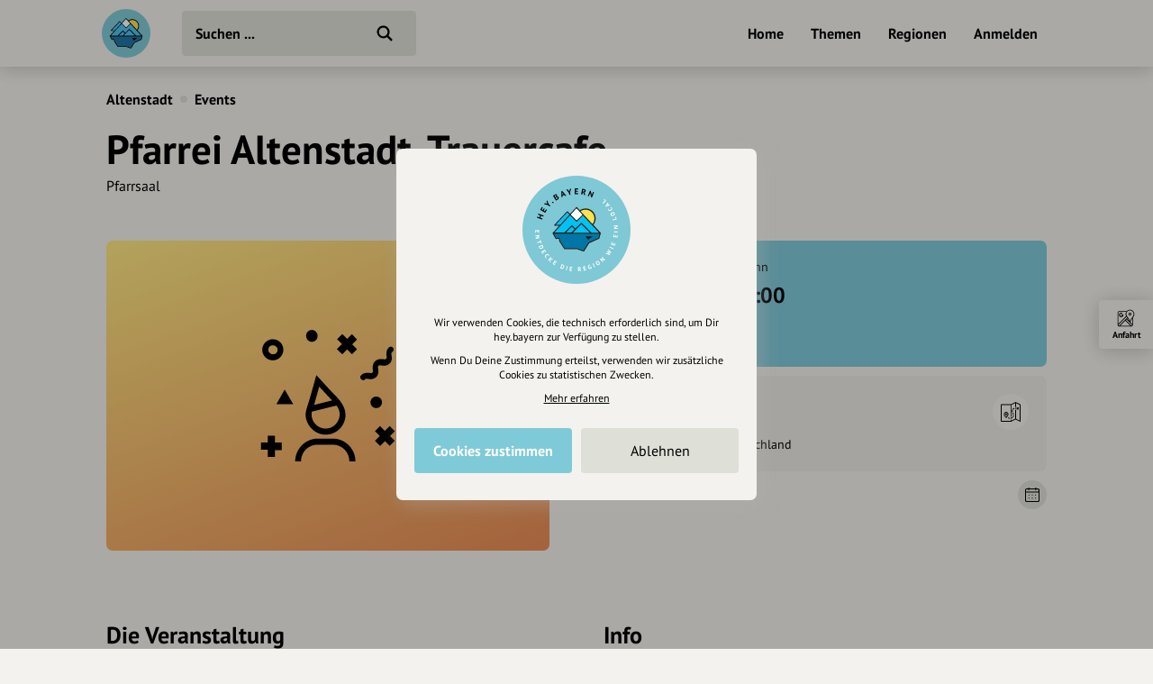

--- FILE ---
content_type: text/html; charset=UTF-8
request_url: https://hey.bayern/events/459191
body_size: 6386
content:
<!DOCTYPE html>
<html lang="de">
<head>
    <meta charset="UTF-8">
    <meta name="viewport" content="width=device-width, initial-scale=1.0, maximum-scale=1.0, user-scalable=no">
    <meta name="csrf-param" content="_csrf">
<meta name="csrf-token" content="uSQc172MsXfakV1OFaeXStYc6_B75Wq5aL4VGBsZEeLpTE6v58mGJq_cFBZc_uB5hljewA28OsgF3VArUGB2lQ==">
    <title>Pfarrei Altenstadt, Trauercafe</title>
    <link rel="canonical" href="https://hey.bayern/events/459191">
    <link rel="stylesheet" href="/css/site.min.css?1677604029">
        <script src="/js/lazysizes.min.js" async></script>
    <link rel="icon" type="image/png" href="/images/favicon/192x192.png" sizes="192x192">
    <link rel="icon" type="image/png" href="/images/favicon/96x96.png" sizes="96x96">
    <link rel="apple-touch-icon" href="/images/favicon/apple-touch-icon.png">
    <link rel="manifest" href="/manifest.json">
    <meta name="description" content="">
<meta name="og:title" content="Pfarrei Altenstadt, Trauercafe">
<meta name="og:description" content="">
<meta name="og:type" content="website">
<meta name="twitter:card" content="summary">
<meta name="twitter:title" content="Pfarrei Altenstadt, Trauercafe">
<meta name="twitter:description" content=""></head>
<body class="theme-bg init">
<header class="navbar-wrap navbar-shadow collapse theme-bg">
    <div class="container">
        <div class="navbar row">
            <a href="/" class="navbar-logo theme-hover">
                                <svg viewBox="0 0 100 100">
                    <g id="logo">
                                                    <path class="logo-sun fill-bg" d="M54.5 24.5l17.8 19.1s6.5-10.7 0-17.9-17.8-1.2-17.8-1.2z"/>
                            <path class="logo-lake fill-alt" d="M18.3 56.2H82L80.4 62l-13.8 6.3-7 11.1-8.8-3.1-17.2-.1-6.4-9.8-.9-4.2-1.4-.8-3.4.6z"/>
                            <path class="logo-mountains fill-alt" d="M18.7 54.7l22.1-24.1 8.5 8.5 1.4.1 8.3-8.4 22.2 23.9z"/>
                            <g fill="#000">
                                <path d="M65.8 64.6l7.2-4.9-10.5.2z"/>
                                <path d="M83.8 55.3c0-.2-.1-.3-.2-.4v-.1l-10.3-11c2.1-2.5 3.3-5.6 3.3-8.9 0-7.7-6.3-14-14-14-2.9 0-5.7.9-8.1 2.6l-4.1-4.4c-.1-.2-.4-.2-.6-.2-.2 0-.4.1-.6.3l-8.4 9.2-3.3-3.4c-.1-.1-.3-.2-.6-.2-.2 0-.4.1-.6.2L18.8 43.7c-.2.2-.3.6-.1.8.1.3.4.5.7.5l6.1.1-9 9.9c-.1.1-.1.2-.2.3v.5l4.1 7.4c.2.3.5.4.8.4l3.6-.6.8 3.8c0 .1.1.2.1.3l6.7 10.3c.1.2.4.4.7.4h17.2l9.2 3.3h.3c.3 0 .5-.1.7-.4l6.9-11.1 14-6.3c.2-.1.4-.3.4-.5l1.9-7.1c.1-.1.1-.3.1-.4zM62.5 22.5C69.4 22.5 75 28 75 34.9c0 2.8-1 5.6-2.8 7.8l-16.7-18c2.1-1.4 4.5-2.2 7-2.2zm-12.7-1.7l8.2 8.8-8 8-8.1-8.2 7.9-8.6zM21.1 43.5l15.8-16.8 2.8 2.8-12.9 14h-5.7zm29.4-4.2l8.5-8.5 22.2 23.9H70.7L57.2 41.2c-.3-.3-.8-.3-1.1 0L48.3 49l-4.4-4.4c-.3-.3-.8-.3-1.1 0l-10 10H18.7l22.1-24.1 8.6 8.7c.4.4.8.4 1.1.1zM35 54.7l8.3-8.3 3.8 3.8-4.5 4.5H35zm21.6-11.8l11.8 11.8H44.8l11.8-11.8zM80.4 62l-13.9 6.3c-.1.1-.3.2-.3.3l-6.7 10.8-8.8-3.1H33.6l-6.4-9.9-1-4.4c-.1-.4-.5-.7-.9-.6l-3.8.6-3.2-5.7H82L80.4 62z"/>
                            </g>
                            <path class="logo-mountains fill-alt" d="M21.1 43.5h5.8l12.8-14-2.8-2.8z"/>
                            <path class="logo-snow fill-bg" d="M41.9 29.5l7.9-8.7 8.2 8.9-8 7.9z"/>
                                                </g>
                </svg>
            </a>
            <div class="flex">
                <form id="search" action="/suche" method="get" class="navbar-search">
                                        <input type="text" name="q" id="search-input" class="form-input navbar-input theme-btn" autocomplete="off" placeholder="Suchen ..." required>
                    <button type="submit" class="navbar-submit"></button>
                </form>
            </div>
            <nav>
                <ul class="navbar-nav row content-end">
                                            <li class="hidden block-xl">
                            <a href="/" class="navbar-link">Home</a>
                        </li>
                        <li class="hidden block-xl">
                            <a href="/themen-guides" class="navbar-link">Themen</a>
                        </li>
                        <li class="hidden block-xl">
                            <a href="/regionen" class="navbar-link">Regionen</a>
                        </li>
                                                <li class="hidden block-xl">
                            <a href="/account/login" class="navbar-link login-link">Anmelden</a>
                        </li>
                                            <li class="hidden-xl">
                        <a class="icon-big icon navbar-menu toggle" data-target="body" data-class="has-menu"></a>
                        <a class="icon-big icon icon-close ac-close hidden toggle"></a>
                    </li>
                </ul>
            </nav>
        </div>
    </div>
</header>
<aside class="aside columns theme-alt hidden-xl">
    <div class="aside-header navbar-shadow theme-alt">
        <div class="row">
                            <a href="/" class="navbar-logo theme-hover mr-20">
                    <svg viewBox="0 0 100 100">
                        <use xlink:href="#logo">
                    </svg>
                </a>
                <div class="flex text-right strong">
                    <a href="/account/login" class="login-link">Anmelden / Registrieren</a>
                </div>
                        </div>
    </div>
    <nav class="flex">
        <ul class="aside-nav">
                            <li>
                    <a href="/themen-guides" class="row">
                        <div class="aside-nav-icon" style="background-image: url(/images/entries/icons/topic.svg)"></div>
                        <div class="aside-nav-text">Themen</div>
                    </a>
                </li>
                <li>
                    <a href="/regionen" class="row">
                        <div class="aside-nav-icon" style="background-image: url(/images/entries/icons/location.svg)"></div>
                        <div class="aside-nav-text">Regionen</div>
                    </a>
                </li>
                    </ul>
    </nav>
    <div class="p-20 row tiny strong">
        <div><a href="/helpdesk">Hilfe</a></div>
            </div>
</aside>
<div class="main-wrap ac-hidden">
        <main class="main">
                <div class="content container">
    <div class="grid">
        <script type="application/ld+json">{"@context":"http:\/\/schema.org","@type":"BreadcrumbList","itemListElement":[{"@type":"ListItem","position":1,"name":"Altenstadt","item":"https:\/\/hey.bayern\/ort\/altenstadt"},{"@type":"ListItem","position":2,"name":"Events","item":"https:\/\/hey.bayern\/ort\/altenstadt\/events"}]}</script><section class="col-12 small-sm">
            <div class="header-nav">
            <ul class="breadcrumbs row strong">
                <li class="breadcrumb"><a href="/ort/altenstadt">Altenstadt</a></li><li class="breadcrumb-circle theme-alt"></li><li class="breadcrumb"><a href="/ort/altenstadt/events">Events</a></li>            </ul>
        </div>
                <div class="header header-plain" id="t-1">
                                <h1><span class="header-title">Pfarrei Altenstadt, Trauercafe</span></h1>
                                        <div class="text mt-5">
                        <p>Pfarrsaal</p>                    </div>
                                                        </div>
        </section>
    <section class="col-6" id="s-4752045">
        <div class="section">
                                <div class="assets">
                        <div class="asset asset-placeholder">
                            <div class="asset-icon" style="background-image:url(/images/entries/icons/event.svg)"></div>
                        </div>
                    </div>
                            </div>
            </section>
    <script type="application/ld+json">{"@context":"http:\/\/schema.org","@type":"Event","name":"Pfarrei Altenstadt, Trauercafe","description":"Pfarrsaal","startDate":"2024-03-06T15:00:00+01:00","endDate":"2024-03-06T15:00:00+01:00","doorTime":null,"location":{"@type":"Place","address":"86972 Altenstadt, Deutschland","url":"https:\/\/hey.bayern\/events\/459191"},"eventAttendanceMode":"https:\/\/schema.org\/OfflineEventAttendanceMode","eventStatus":"https:\/\/schema.org\/EventScheduled"}</script>    <section class="col-6" id="s-4752046">
        <div class="section">
            <div class="box bg-brand row-top">
                                    <div class="pr-15 pr-20-lg">
                        <div class="event-date text-center theme-bg strong columns">
                            <div class="event-weekday">Mi</div>
                            <div class="event-month">6. März<br>2024</div>
                        </div>
                    </div>
                                    <div class="flex">
                                            <div class="row-top">
                            <div class="event-start">
                                <div class="small">Beginn</div>
                                <div class="event-time strong">15:00</div>
                            </div>
                                                    </div>
                                        </div>
            </div>
                            <div class="event box mt-10 bg-light row-top">
                    <div class="flex pr-15 pr-20-lg">
                        <div class="small">Veranstaltungsort</div>
                                                    <div class="entry-name mt-5">Pfarrsaal</div>
                                                <div class="entry-short">
                            86972 Altenstadt, Deutschland                        </div>
                    </div>
                    <div class="icon-circle icon-big theme-bg" style="background-image:url(/images/entries/icons/place.svg)"></div>
                </div>
                            <div class="mt-10">
                <div class="row">
                    <div class="flex">
                                            </div>
                    <div>
                        <a href="/kalender/459191/2142295.ics" download class="icon-med icon-circle theme-btn" style="background-image: url(/images/site/calender.svg)" title="Termin speichern"></a>
                    </div>
                </div>
            </div>
        </div>
            </section>
        <section class="col-6" id="s-4752047">
        <div class="section">
                                <header class="section-title">
                        <h2>Die Veranstaltung</h2>
                    </header>
                                    <div class="text truncate">
                    <p>Cafe nicht nur für Trauernde</p>                </div>
                        </div>
            </section>
        <section class="col-6" id="s-4752048">
        <div class="section">
                                <header class="section-title">
                        <h2>Info</h2>
                    </header>
                        <div class="text">
        <table>
            <tbody>
                    <tr>
                            <td class="strong">Quelle</td>
                        <td>
                Gemeinde Altenstadt            </td>
        </tr>
                    </tbody>
        </table>
    </div>
            </div>
            </section>
        <section class="col-6" id="s-4752053">
        <div class="section">
                                <header class="section-title">
                        <h2>Weiter stöbern</h2>
                    </header>
                    <ul class="grid m--5">
            <li class="p-5">
            <a href="/ort/altenstadt/events/kursangebote" class="btn theme-btn">Kurse &amp; Weiterbildung</a>
        </li>
                <li class="p-5">
            <a href="/ort/altenstadt/events/sonstige" class="btn theme-btn">Sonstige</a>
        </li>
        </ul>        </div>
            </section>
                    <div class="col-12">
                    <div class="section">
                        <div class="rce"><img class="lazyload" data-src="/images/site/rce-logo.png" alt></div>
                    </div>
                </div>
                            <div class="col-12">
                <div class="section mt-20">
                    <div class="row-lg justify-between row-reverse">
                        <div class="row-lg">
                            <div class="row-lg">
                                <div class="strong text-center mr-20-lg">Eintrag teilen</div>
                                <div class="row justify-center m--5 mt-10 m-0-lg">
                                                                        <div class="p-5">
                                        <a href="https://www.facebook.com/share.php?u=https%3A%2F%2Fhey.bayern%2Fevents%2F459191" class="btn-icon btn-facebook" target="_blank" rel="nofollow noopener"></a>
                                    </div>
                                    <div class="p-5">
                                        <a href="https://twitter.com/intent/tweet?url=https%3A%2F%2Fhey.bayern%2Fevents%2F459191&via=hey_bayern&lang=de" class="btn-icon btn-twitter" target="_blank" rel="nofollow noopener"></a>
                                    </div>
                                    <div class="p-5">
                                        <a href="https://www.linkedin.com/shareArticle?mini=true&url=https%3A%2F%2Fhey.bayern%2Fevents%2F459191&source=heybayern" class="btn-icon btn-linkedin" target="_blank" rel="nofollow noopener"></a>
                                    </div>
                                </div>
                            </div>
                        </div>
                        <div class="mt-20 m-0-lg">
                            <div class="grid justify-center m--5">
                                                                    <div class="p-5">
                                        <a href="/vorschlag/459191" class="btn-icon-circle theme-btn row" rel="nofollow">
                                            <div class="flex strong">Änderungen vorschlagen</div>
                                            <div class="icon-circle" style="background-image: url(/images/site/edit.svg)"></div>
                                        </a>
                                    </div>
                                                                            <div class="p-5">
                                            <a href="/cockpit/user-entry/create?entry=459191" class="btn-icon-circle theme-btn row" rel="nofollow">
                                                <div class="flex strong">Inhaberschaft beantragen</div>
                                                <div class="icon-circle" style="background-image: url(/images/site/keys.svg)"></div>
                                            </a>
                                        </div>
                                                                                                                                </div>
                        </div>
                    </div>
                </div>
            </div>
            <div class="actions">
    <ul class="actions-row row row-reverse theme-bg">
                    <li class="action-item theme-border">
                <div class="action-icon icon" style="background-image:url(/images/attributes/google-maps.svg)"></div>
                <div class="action-label">Anfahrt</div>
                <a href="https://www.google.com/maps/dir/?api=1&destination=86972+Altenstadt%2C+Deutschland" class="overlay" target="_blank" rel="noopener"></a>
            </li>
                    <li class="theme-border">
            <a class="actions-open hidden-md toggle" data-target="body" data-class="actions-hidden"></a>
        </li>
    </ul>
    <a class="actions-close hidden-md toggle" data-target="body" data-class="actions-hidden">
        <div class="actions-close-icon icon-circle"></div>
    </a>
</div>
    </div>
</div>    </main>
</div>
    <div class="ac-hidden">
        <footer class="footer">
    <div class="content container">
        <div class="section">
            <div class="footer-inner row-lg">
                <div class="footer-nav grid-md">
                    <ul class="footer-menu">
                        <li class="footer-menu-title">Über Uns</li>
                        <li><a href="/ueber-uns">Über hey.bayern</a></li>
                        <li><a href="/story-vision">Story & Vision</a></li>
                        <li><a href="/koepfe">Die Köpfe</a></li>
                        <li><a href="/supporters">Unterstützer</a></li>
                    </ul>
                    <ul class="footer-menu">
                        <li class="footer-menu-title">Servus sagen</li>
                        <li><a href="/kontakt">Kontakt</a></li>
                        <li><a href="/helpdesk">Helpdesk / FAQ</a></li>
                    </ul>
                    <ul class="footer-menu">
                        <li class="footer-menu-title">Unterstütze uns</li>
                        <li><a href="/spenden">Spenden</a></li>
                        <li><a href="/partner-werden">Partner werden</a></li>
                        <li><a href="/crowdfunding">Crowdfunding</a></li>
                        <li><a href="/foerderungen">Förderungen</a></li>
                        <li><a href="/werbung">Werbemöglichkeiten</a></li>
                    </ul>
                    <ul class="footer-menu">
                        <li class="footer-menu-title">Rechtliches</li>
                        <li><a href="/impressum">Impressum</a></li>
                        <li><a href="/datenschutz">Datenschutz</a></li>
                        <li><a href="/agb">AGB</a></li>
                        <li><a class="cookie-reset">Cookies zurücksetzen</a></li>
                    </ul>
                    <ul class="footer-menu">
                        <li class="footer-menu-title">Presse</li>
                        <li><a href="/mediakit">Mediakit</a></li>
                        <li><a href="/presse-medien-anfragen">Presseanfragen</a></li>
                        <li><a href="/presse-medien-berichte">Presseberichte</a></li>
                    </ul>
                    <ul class="footer-menu">
                        <li class="footer-menu-title">Wir unterstützen Euch</li>
                        <li><a href="/inhaltserstellung-unterstuetzung">Fotografie & mehr</a></li>
                        <li><a href="/marketing-strategie-unterstuetzung">Marketing</a></li>
                        <li><a href="/design-branding-unterstuetzung">Design & Branding</a></li>
                        <li><a href="/anakin-unterstuetzung">Anakin Design</a></li>
                    </ul>
                </div>
                <div class="support row-md">
                    <div class="support-col">
                        <div class="support-header row">
                            <div>
                                <div class="support-icon icon"></div>
                            </div>
                            <div class="strong">Unterstütze<br>unsere Plattform</div>
                        </div>
                    </div>
                    <div class="support-col">
                        <div class="support-content">
                            <p>hey.bayern ist ein Projekt von uns für unsere Region und für alle, die uns besuchen wollen.</p>
                        </div>
                    </div>
                    <div class="support-col">
                        <div class="support-footer">
                            <a href="/inhalte-vorschlagen" class="support-btn">Inhalte vorschlagen</a>
                            <a href="/spenden" class="support-btn">Jetzt unterstützen</a>
                            <div class="support-legal">Wir können leider keine<br>Spendenquittung ausstellen.</div>
                        </div>
                    </div>
                </div>
            </div>
            <div class="bottom row-md">
                <div class="made-in-bavaria">
                    <img class="lazyload" data-src="/images/site/made-in-bavaria.svg" alt="Made in Bavaria">
                </div>
                <div class="bottom-logo">
                    <img class="lazyload" data-src="/images/site/logo-color.svg" alt>
                </div>
                <div class="bottom-social">
                    <div class="strong">Wir sind auch auf</div>
                    <ul class="bottom-social-row row">
                        <li>
                            <a href="https://www.facebook.com/hey.bayern.guide" target="_blank" rel="noopener" class="bottom-social-icon">
                                <img class="lazyload" data-src="/images/attributes/social/facebook.svg" alt="Facebook">
                            </a>
                        </li>
                        <li>
                            <a href="https://www.instagram.com/hey.bayern" target="_blank" rel="noopener" class="bottom-social-icon">
                                <img class="lazyload" data-src="/images/attributes/social/instagram.svg" alt="Instagram">
                            </a>
                        </li>
                        <li>
                            <a href="https://www.twitter.com/heybayern" target="_blank" rel="noopener" class="bottom-social-icon">
                                <img class="lazyload" data-src="/images/attributes/social/twitter.svg" alt="Twitter">
                            </a>
                        </li>
                        <li>
                            <a href="https://www.linkedin.com/company/heybayern" target="_blank" rel="noopener" class="bottom-social-icon">
                                <img class="lazyload" data-src="/images/attributes/social/linkedin.svg" alt="LinkedIn">
                            </a>
                        </li>
                    </ul>
                </div>
            </div>
        </div>
    </div>
</footer>
    </div>
    <div id="cc">
    <div class="cc-message modal">
        <div class="cc-logo hidden">
            <img src="/images/site/emblem-blue.svg" alt>
        </div>
        <div class="text-center">
            <div class="tiny">
                <p>Wir verwenden Cookies, die technisch erforderlich sind, um Dir hey.bayern zur Verfügung zu stellen.</p>
                <p class="mt-10">Wenn Du Deine Zustimmung erteilst, verwenden wir zusätzliche Cookies zu statistischen Zwecken.</p>
                <p class="mt-10">
                    <a href="/datenschutz?nocookie" target="_blank" rel="nofollow" style="text-decoration: underline;">Mehr erfahren</a>
                </p>
            </div>
            <div class="mt-20 row-md m--5">
                <div class="col-6 p-5">
                    <a class="btn cc-btn bg-brand text-white strong">Cookies zustimmen</a>
                </div>
                <div class="col-6 p-5">
                    <a class="btn cc-btn theme-btn" data-value="-1">Ablehnen</a>
                </div>
            </div>
        </div>
    </div>
</div>
<svg viewBox="0 0 38 52" class="hidden">
    <defs>
        <path id="pin" d="M19,1C9.1,1,1,8.6,1,18c0,3.7,1.2,6.8,3.1,9.8c0,0,0.5,0.9,0.7,1.2l10.7,19.9c0.7,1.3,2.1,2.1,3.5,2.1s2.8-0.8,3.5-2l10.7-19.9c0.2-0.3,0.5-1,0.5-1c1.4-2.9,3.3-6.4,3.3-10C37,8.6,28.9,1,19,1z"/>
        <path id="square" d="M30.9,1H6.7C3.5,1,1,3.6,1,6.9v32.5c0,3.2,2.5,5.9,5.7,5.9h5.6l5.1,5.2c0.8,0.9,2.4,0.9,3.2,0l5.1-5.2h5.6c3.1,0,5.7-2.6,5.7-5.9V6.9C36.6,3.6,34.1,1,30.9,1z"/>
        <path id="location" d="M19,1C9.1,1,1,8.6,1,18c0,3.7,1.2,6.8,3.1,9.8c0,0,0.5,0.9,0.7,1.2l10.7,19.9c0.7,1.3,2.1,2.1,3.5,2.1s2.8-0.8,3.5-2l10.7-19.9c0.2-0.3,0.5-1,0.5-1c1.4-2.9,3.3-6.4,3.3-10C37,8.6,28.9,1,19,1z M19,24.7c-3.6,0-6.5-3-6.5-6.6s2.9-6.6,6.5-6.6s6.5,3,6.5,6.6S22.6,24.7,19,24.7z"/>
    </defs>
</svg>
<a class="menu-close overlay hidden toggle" data-target="body" data-class="has-menu"></a>
<script src="/js/jquery.min.js"></script>
<script src="/js/site.min.js?1678266353"></script>
<script>const hey=new Router({"csrfToken":"uSQc172MsXfakV1OFaeXStYc6_B75Wq5aL4VGBsZEeLpTE6v58mGJq_cFBZc_uB5hljewA28OsgF3VArUGB2lQ==","oaProject":"api-hey-bayern","oaApiKey":"CPSIGMAU-EMWGM3HU-4OSSFEFD","trackingId":["G-LQFQFVKRPB","UA-162464707-1"],"cookieDomain":".hey.bayern"});
hey.loadJsOnEvent(["/js/autocomplete.js@10.2.7/autoComplete.min.js?1665137626","/js/search.min.js?1657710255"],'initSearch','click','#search-input');</script></body>
</html>


--- FILE ---
content_type: image/svg+xml
request_url: https://hey.bayern/images/site/calender.svg
body_size: 659
content:
<svg xmlns="http://www.w3.org/2000/svg" viewBox="0 0 45 45"><path d="M36.8,6.9h-4.3V5.7c0-0.6-0.6-1.2-1.2-1.2C30.6,4.5,30,5,30,5.7v1.3H15V5.7c0-0.6-0.6-1.2-1.2-1.2S12.5,5,12.5,5.7v1.3H8.2 c-2,0-3.7,1.5-3.7,3.5V37c0,1.9,1.7,3.5,3.7,3.5h28.6c2,0,3.7-1.5,3.7-3.5V10.4C40.5,8.5,38.8,6.9,36.8,6.9z M8.2,9.2h4.3v1.3 c0,0.6,0.6,1.2,1.2,1.2s1.2-0.5,1.2-1.2V9.2h15v1.3c0,0.6,0.6,1.2,1.2,1.2c0.7,0,1.2-0.5,1.2-1.2V9.2h4.3c0.7,0,1.2,0.5,1.2,1.2v4 H7v-4C7,9.8,7.5,9.2,8.2,9.2z M36.8,38.2H8.2C7.5,38.2,7,37.7,7,37V16.7H38V37C38,37.7,37.5,38.2,36.8,38.2z"/><circle cx="14.3" cy="23.3" r="1.2"/><circle cx="22.5" cy="23.3" r="1.2"/><circle cx="30.7" cy="23.3" r="1.2"/><circle cx="14.3" cy="31" r="1.2"/><circle cx="22.5" cy="31" r="1.2"/><circle cx="30.7" cy="31" r="1.2"/></svg>